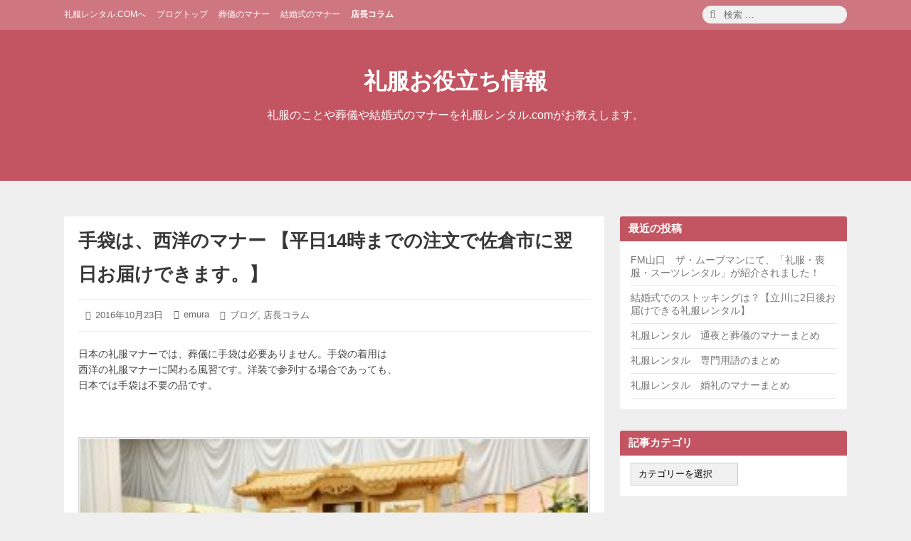

--- FILE ---
content_type: text/html; charset=UTF-8
request_url: https://www.reifuku-rental.com/blog/3890/
body_size: 8034
content:
<!DOCTYPE html>
<html lang="ja" class="no-js">

<head>
    <meta charset="UTF-8">
    <meta name="viewport" content="width=device-width, initial-scale=1">
    <link rel="profile" href="https://gmpg.org/xfn/11">
        <script>(function(html){html.className = html.className.replace(/\bno-js\b/,'js')})(document.documentElement);</script>
<title>手袋は、西洋のマナー 【平日14時までの注文で佐倉市に翌日お届けできます。】 &#8211; 礼服お役立ち情報</title>

<!-- All in One SEO Pack 2.3.7 by Michael Torbert of Semper Fi Web Design[-1,-1] -->
<meta name="description" itemprop="description" content="キリスト教式以外の葬儀では洋装であっても不要です" />

<link rel="canonical" href="https://www.reifuku-rental.com/blog/3890/" />
				<script type="text/javascript">
					var _gaq = _gaq || [];
					          _gaq.push(['_setAccount', 'UA-58058337-1']);
															          _gaq.push(['_trackPageview']);
					(function () {
						var ga = document.createElement('script');
						ga.type = 'text/javascript';
						ga.async = true;
						            ga.src = ('https:' == document.location.protocol ? 'https://ssl' : 'http://www') + '.google-analytics.com/ga.js';
						            var s = document.getElementsByTagName('script')[0];
						s.parentNode.insertBefore(ga, s);
					})();
				</script>
				<!-- /all in one seo pack -->
<link rel='dns-prefetch' href='//www.reifuku-rental.com' />
<link rel='dns-prefetch' href='//s.w.org' />
<link rel="alternate" type="application/rss+xml" title="礼服お役立ち情報 &raquo; フィード" href="https://www.reifuku-rental.com/blog/feed/" />
<link rel="alternate" type="application/rss+xml" title="礼服お役立ち情報 &raquo; コメントフィード" href="https://www.reifuku-rental.com/blog/comments/feed/" />
		<script type="text/javascript">
			window._wpemojiSettings = {"baseUrl":"https:\/\/s.w.org\/images\/core\/emoji\/11\/72x72\/","ext":".png","svgUrl":"https:\/\/s.w.org\/images\/core\/emoji\/11\/svg\/","svgExt":".svg","source":{"concatemoji":"https:\/\/www.reifuku-rental.com\/blog\/wp-includes\/js\/wp-emoji-release.min.js?ver=4.9.26"}};
			!function(e,a,t){var n,r,o,i=a.createElement("canvas"),p=i.getContext&&i.getContext("2d");function s(e,t){var a=String.fromCharCode;p.clearRect(0,0,i.width,i.height),p.fillText(a.apply(this,e),0,0);e=i.toDataURL();return p.clearRect(0,0,i.width,i.height),p.fillText(a.apply(this,t),0,0),e===i.toDataURL()}function c(e){var t=a.createElement("script");t.src=e,t.defer=t.type="text/javascript",a.getElementsByTagName("head")[0].appendChild(t)}for(o=Array("flag","emoji"),t.supports={everything:!0,everythingExceptFlag:!0},r=0;r<o.length;r++)t.supports[o[r]]=function(e){if(!p||!p.fillText)return!1;switch(p.textBaseline="top",p.font="600 32px Arial",e){case"flag":return s([55356,56826,55356,56819],[55356,56826,8203,55356,56819])?!1:!s([55356,57332,56128,56423,56128,56418,56128,56421,56128,56430,56128,56423,56128,56447],[55356,57332,8203,56128,56423,8203,56128,56418,8203,56128,56421,8203,56128,56430,8203,56128,56423,8203,56128,56447]);case"emoji":return!s([55358,56760,9792,65039],[55358,56760,8203,9792,65039])}return!1}(o[r]),t.supports.everything=t.supports.everything&&t.supports[o[r]],"flag"!==o[r]&&(t.supports.everythingExceptFlag=t.supports.everythingExceptFlag&&t.supports[o[r]]);t.supports.everythingExceptFlag=t.supports.everythingExceptFlag&&!t.supports.flag,t.DOMReady=!1,t.readyCallback=function(){t.DOMReady=!0},t.supports.everything||(n=function(){t.readyCallback()},a.addEventListener?(a.addEventListener("DOMContentLoaded",n,!1),e.addEventListener("load",n,!1)):(e.attachEvent("onload",n),a.attachEvent("onreadystatechange",function(){"complete"===a.readyState&&t.readyCallback()})),(n=t.source||{}).concatemoji?c(n.concatemoji):n.wpemoji&&n.twemoji&&(c(n.twemoji),c(n.wpemoji)))}(window,document,window._wpemojiSettings);
		</script>
		<style type="text/css">
img.wp-smiley,
img.emoji {
	display: inline !important;
	border: none !important;
	box-shadow: none !important;
	height: 1em !important;
	width: 1em !important;
	margin: 0 .07em !important;
	vertical-align: -0.1em !important;
	background: none !important;
	padding: 0 !important;
}
</style>
<link rel='stylesheet' id='contact-form-7-css'  href='https://www.reifuku-rental.com/blog/wp-content/plugins/contact-form-7/includes/css/styles.css?ver=4.4.2' type='text/css' media='all' />
<link rel='stylesheet' id='whats-new-style-css'  href='https://www.reifuku-rental.com/blog/wp-content/plugins/whats-new-genarator/whats-new.css?ver=2.0.2' type='text/css' media='all' />
<link rel='stylesheet' id='wp-pagenavi-css'  href='https://www.reifuku-rental.com/blog/wp-content/plugins/wp-pagenavi/pagenavi-css.css?ver=2.70' type='text/css' media='all' />
<link rel='stylesheet' id='font-awesome-css'  href='https://www.reifuku-rental.com/blog/wp-content/themes/canary/assets/css/font-awesome.css' type='text/css' media='all' />
<link rel='stylesheet' id='canary-style-css'  href='https://www.reifuku-rental.com/blog/wp-content/themes/canary/style.css' type='text/css' media='all' />
<style id='canary-style-inline-css' type='text/css'>
#masthead{
				background-image:url('') !important;
				background-size:cover;
				background-color:#c35562
			}
			#masthead, #masthead a,#masthead .site-header-menu ul li a {
			 	color: #ffffff;
			}
			#secondary.sidebar .widget .widget-title { 
				background:#c35562;
				color: ;
			}
			button, .button, input[type="submit"],input[type="reset"] {
				background-color:#96203a; 
				color:;
			}
			#content a{ 
				color:#c35562;
			}
			#colophon{
				background-color:; 
			}
			#colophon,
			#colophon a{
				color:; 
			}
		
</style>
<link rel='stylesheet' id='canary-responsive-css'  href='https://www.reifuku-rental.com/blog/wp-content/themes/canary/assets/css/responsive.css' type='text/css' media='all' />
<script>if (document.location.protocol != "https:") {document.location = document.URL.replace(/^http:/i, "https:");}</script><script type='text/javascript' src='https://www.reifuku-rental.com/blog/wp-includes/js/jquery/jquery.js?ver=1.12.4'></script>
<script type='text/javascript' src='https://www.reifuku-rental.com/blog/wp-includes/js/jquery/jquery-migrate.min.js?ver=1.4.1'></script>
<!--[if lt IE 9]>
<script type='text/javascript' src='https://www.reifuku-rental.com/blog/wp-content/themes/canary/assets/js/html5.js'></script>
<![endif]-->
<script type='text/javascript' src='https://www.reifuku-rental.com/blog/wp-content/themes/canary/assets/js/main.js'></script>
<link rel='https://api.w.org/' href='https://www.reifuku-rental.com/blog/wp-json/' />
<link rel="EditURI" type="application/rsd+xml" title="RSD" href="https://www.reifuku-rental.com/blog/xmlrpc.php?rsd" />
<link rel="wlwmanifest" type="application/wlwmanifest+xml" href="https://www.reifuku-rental.com/blog/wp-includes/wlwmanifest.xml" /> 
<link rel='prev' title='結婚式での服装  【平日14時までの注文で東金市に翌日お届けできます。】' href='https://www.reifuku-rental.com/blog/3875/' />
<link rel='next' title='葬儀で手袋は必要？ 【平日14時までの注文で成田市に翌日お届けできます。】' href='https://www.reifuku-rental.com/blog/3888/' />
<meta name="generator" content="WordPress 4.9.26" />
<link rel='shortlink' href='https://www.reifuku-rental.com/blog/?p=3890' />
<link rel="alternate" type="application/json+oembed" href="https://www.reifuku-rental.com/blog/wp-json/oembed/1.0/embed?url=https%3A%2F%2Fwww.reifuku-rental.com%2Fblog%2F3890%2F" />
<link rel="alternate" type="text/xml+oembed" href="https://www.reifuku-rental.com/blog/wp-json/oembed/1.0/embed?url=https%3A%2F%2Fwww.reifuku-rental.com%2Fblog%2F3890%2F&#038;format=xml" />
<style type="text/css" id="custom-background-css">
body.custom-background { background-color: #efefef; }
</style>
<link rel="alternate" type="application/rss+xml" title="RSS" href="https://www.reifuku-rental.com/blog/rsslatest.xml" />		<style type="text/css" id="wp-custom-css">
			#masthead .site-header-main .site-title { font-size: 2em;}

#main .hentry .entry-title a { font-size: 0.8em;}		</style>
	</head>

<body data-rsssl=1 id="site-body" class="post-template-default single single-post postid-3890 single-format-standard custom-background group-blog">
    <div id="page" class="site">
        <div class="screen-reader-text"> <a class="skip-link" href="#content">
                コンテンツへスキップ            </a> </div>
        <header id="masthead" class="site-header" role="banner">
                        <div class="site-header-menubar">
                <div class="wrapper">
                    <div id="site-header-menu" class="site-header-menu alignleft">
                        <button id="menu-toggle" class="menu-toggle"><i class="fa fa-bars"></i><span>
                                メニュー                            </span></button>
                        <nav id="site-navigation" class="main-navigation" role="navigation" aria-label="メインメニュー">
                            <ul id="primary-menu" class="primary-menu"><li id="menu-item-7059" class="menu-item menu-item-type-custom menu-item-object-custom menu-item-7059"><a href="https://www.reifuku-rental.com"><span>礼服レンタル.comへ</span></a></li>
<li id="menu-item-7060" class="menu-item menu-item-type-custom menu-item-object-custom menu-item-home menu-item-7060"><a href="https://www.reifuku-rental.com/blog"><span>ブログトップ</span></a></li>
<li id="menu-item-7061" class="menu-item menu-item-type-taxonomy menu-item-object-category menu-item-7061"><a href="https://www.reifuku-rental.com/blog/blog/reifuku02/reifuku03/"><span>葬儀のマナー</span></a></li>
<li id="menu-item-7062" class="menu-item menu-item-type-taxonomy menu-item-object-category menu-item-7062"><a href="https://www.reifuku-rental.com/blog/blog/reifuku02/reifuku04/"><span>結婚式のマナー</span></a></li>
<li id="menu-item-7063" class="menu-item menu-item-type-taxonomy menu-item-object-category current-post-ancestor current-menu-parent current-post-parent menu-item-7063"><a href="https://www.reifuku-rental.com/blog/boss_voice/"><span>店長コラム</span></a></li>
</ul>                            <div class="clear"></div>
                        </nav>
                    </div>
                    <div class="right-section alignright">
                        <div class="search-form-wrap alignright">
                            <button id="search-toggle" class="search-toggle"><i class="fa fa-search"></i><span>
                                    検索                                </span></button>
                            <form role="search" method="get" class="search-form" action="https://www.reifuku-rental.com/blog/">
  <span class="screen-reader-text">検索:</span> <i class="fa fa-search"></i>
  <input type="search" class="search-field" placeholder="検索 &hellip;" value="" name="s" title="Search" required>
  <button type="submit" class="search-submit screen-reader-text"> <span >検索</span> </button>
</form>                        </div>
                        <div class="clear"></div>
                    </div>
                    <div class="clear"></div>
                </div>
            </div>
            <div class="site-header-main">
                 <div class="site-branding"><p class="site-title"><a href="https://www.reifuku-rental.com/blog/" rel="home">礼服お役立ち情報</a></p><p class="site-description">礼服のことや葬儀や結婚式のマナーを礼服レンタル.comがお教えします。</p></div>                <nav id="social-navigation" class="social-navigation" role="navigation" aria-label="ソーシャルリンク">
                                        <div class="clear"></div>
                </nav>
            </div>
            <div class="clear"></div>
        </header>
        <div id="content" class="site-content wrapper"><main id="main" class="site-main alignleft single-post " role="main">
  <article id="post-3890" class="post-content post-3890 post type-post status-publish format-standard hentry category-blog category-boss_voice">
        <div class="entry-wrap ">
        <header class="entry-header">
            <h2 class="entry-title"><a href="https://www.reifuku-rental.com/blog/3890/" rel="bookmark">手袋は、西洋のマナー 【平日14時までの注文で佐倉市に翌日お届けできます。】</a></h2>        </header>
        <div class="entry-meta ">
            <ul><li class="posted-on">
				<i class="fa fa-calendar"></i>
				<span class="screen-reader-text">投稿日: </span>
				<a href="https://www.reifuku-rental.com/blog/3890/" rel="bookmark">
					<time class="entry-date published" datetime="2016-10-23T09:00:19+00:00">2016年10月23日</time>
					<time class="updated screen-reader-text" datetime="2024-04-20T16:51:32+00:00">2024年4月20日</time>
				</a>
			</li><li class="byline author vcard">
				<i class="fa fa-user"></i>
				<span class="screen-reader-text">投稿者:</span>
				<a class="url fn n" href="https://www.reifuku-rental.com/blog/author/emura/">emura</a>
			</li><li class="cat-links">
				<i class="fa fa-folder-open"></i>
				<span class="screen-reader-text">カテゴリー:</span>
				<a href="https://www.reifuku-rental.com/blog/blog/" rel="category tag">ブログ</a>, <a href="https://www.reifuku-rental.com/blog/boss_voice/" rel="category tag">店長コラム</a>
			</li></ul>            <div class="clear"></div>
        </div>
                <div class="entry-content">
            <p>日本の礼服マナーでは、葬儀に手袋は必要ありません。手袋の着用は<br />
西洋の礼服マナーに関わる風習です。洋装で参列する場合であっても、<br />
日本では手袋は不要の品です。</p>
<p>&nbsp;</p>
<p><img class="alignnone size-medium wp-image-3657" src="https://www.reifuku-rental.com/blog/wp-content/uploads/2016/09/f89c6e0c7cb388585862167f22afc9e5_s-300x200.jpg" alt="f89c6e0c7cb388585862167f22afc9e5_s" width="300" height="200" srcset="https://www.reifuku-rental.com/blog/wp-content/uploads/2016/09/f89c6e0c7cb388585862167f22afc9e5_s-300x200.jpg 300w, https://www.reifuku-rental.com/blog/wp-content/uploads/2016/09/f89c6e0c7cb388585862167f22afc9e5_s.jpg 640w" sizes="(max-width: 300px) 100vw, 300px" /></p>
<p>&nbsp;</p>
<p>ただしベールを付けたり、帽子をかぶって臨むキリスト教式の<br />
葬儀では、黒の手袋はそれらとセットで用いる品として必要に<br />
なります。</p>
<p>&nbsp;</p>
<p>正式な形に倣おうというのなら、中途半端にするのではなく、<br />
完璧にそれに倣えるよう尽力していきましょう。</p>
<p>&nbsp;</p>
<p>葬儀で使用する手袋は、黒であることは必須として、その他の<br />
ルールとしては革製品ではないというのが重要になります。<br />
派手ではないレースや、光沢のない生地の手袋を選んで身に着けて<br />
ください。</p>
<p>&nbsp;</p>
<p>なお焼香の時には、手袋は外すのがマナーです。よって手袋で、<br />
ネイルの存在をごまかすことはできません。着脱の際に祭壇の前で<br />
あたふたとしないで済むように、順番を待つ間に手から取って<br />
小脇に抱えるなりバッグに入れるなりしておき、行程を終えてから<br />
また装着するというようにしましょう。</p>
<p>&nbsp;</p>
<p>&nbsp;</p>
<p><b>礼服レンタル.com</b></p>
            <div class="clear"></div>
        </div>
            </div>
        
    <nav class="navigation post-navigation" role="navigation">
        <h2 class="screen-reader-text">投稿ナビゲーション</h2>
        <div class="nav-links"><div class="nav-previous"><a href="https://www.reifuku-rental.com/blog/3875/" rel="prev"><span class="meta-nav" aria-hidden="true">前</span> <span class="screen-reader-text">過去の投稿:</span> <span class="post-title">結婚式での服装  【平日14時までの注文で東金市に翌日お届けできます。】</span></a></div><div class="nav-next"><a href="https://www.reifuku-rental.com/blog/3888/" rel="next"><span class="meta-nav" aria-hidden="true">次</span> <span class="screen-reader-text">次の投稿:</span> <span class="post-title">葬儀で手袋は必要？ 【平日14時までの注文で成田市に翌日お届けできます。】</span></a></div>
			<div class="clear"></div>
		</div>
    </nav>    <div class="clear"></div>
    <div class="author-info vcard author-2">
        <div class="author-avatar">
            <img alt='' src='https://secure.gravatar.com/avatar/6dbeb79cf3cd647815a1477e419f9273?s=70&#038;d=mm&#038;r=g' srcset='https://secure.gravatar.com/avatar/6dbeb79cf3cd647815a1477e419f9273?s=140&#038;d=mm&#038;r=g 2x' class='avatar avatar-70 photo' height='70' width='70' />        </div>
        <div class="author-description">
            <h3 class="author-title"> <strong><a href="https://www.reifuku-rental.com/blog/author/emura/" title="Posts by emura" rel="author" class="author url fn">
                        emura                    </a></strong></h3>
                        <div class="author-metas"><a href=https://www.reifuku-rental.com/blog/author/emura/ title="830 Posts" class="posts"><i class="fa fa-thumb-tack"></i><span>830</span></a><a href="https://www.reifuku-rental.com/blog/author/emura/feed/" rel="noopener"  title="Subscribe RSS Feed" target="_blank" class="social rss"><i class="fa fa-rss"></i><span>RSS</span></a><div class="clear"></div>
		</div>        </div>
        <div class="clear"></div>
    </div>
        <div class="clear"> </div>
</article></main>
<aside id="secondary" class="sidebar alignright widget-area" role="complementary">
  		<section id="recent-posts-4" class="widget widget_recent_entries">		<h4 class="widget-title">最近の投稿</h4>		<ul>
											<li>
					<a href="https://www.reifuku-rental.com/blog/5837/">FM山口　ザ・ムーブマンにて、「礼服・喪服・スーツレンタル」が紹介されました！</a>
									</li>
											<li>
					<a href="https://www.reifuku-rental.com/blog/5800/">結婚式でのストッキングは？【立川に2日後お届けできる礼服レンタル】</a>
									</li>
											<li>
					<a href="https://www.reifuku-rental.com/blog/4659/">礼服レンタル　通夜と葬儀のマナーまとめ</a>
									</li>
											<li>
					<a href="https://www.reifuku-rental.com/blog/4655/">礼服レンタル　専門用語のまとめ</a>
									</li>
											<li>
					<a href="https://www.reifuku-rental.com/blog/4651/">礼服レンタル　婚礼のマナーまとめ</a>
									</li>
					</ul>
		</section><section id="categories-4" class="widget widget_categories"><h4 class="widget-title">記事カテゴリ</h4><form action="https://www.reifuku-rental.com/blog" method="get"><label class="screen-reader-text" for="cat">記事カテゴリ</label><select  name='cat' id='cat' class='postform' >
	<option value='-1'>カテゴリーを選択</option>
	<option class="level-0" value="17">お客様の声より</option>
	<option class="level-0" value="22">まとめ</option>
	<option class="level-1" value="29">&nbsp;&nbsp;&nbsp;その他</option>
	<option class="level-1" value="25">&nbsp;&nbsp;&nbsp;やってはいけない事</option>
	<option class="level-1" value="27">&nbsp;&nbsp;&nbsp;事前に準備すること</option>
	<option class="level-1" value="23">&nbsp;&nbsp;&nbsp;婚礼のマナー</option>
	<option class="level-1" value="26">&nbsp;&nbsp;&nbsp;専門用語と意味</option>
	<option class="level-1" value="28">&nbsp;&nbsp;&nbsp;着こなしについて</option>
	<option class="level-1" value="24">&nbsp;&nbsp;&nbsp;通夜・葬儀のマナー</option>
	<option class="level-0" value="20">スタッフ勉強中</option>
	<option class="level-0" value="21">スーツ</option>
	<option class="level-0" value="2">ブログ</option>
	<option class="level-1" value="8">&nbsp;&nbsp;&nbsp;お知らせ</option>
	<option class="level-1" value="1">&nbsp;&nbsp;&nbsp;その他</option>
	<option class="level-1" value="4">&nbsp;&nbsp;&nbsp;冠婚葬祭のマナー</option>
	<option class="level-2" value="6">&nbsp;&nbsp;&nbsp;&nbsp;&nbsp;&nbsp;結婚式のマナー</option>
	<option class="level-2" value="5">&nbsp;&nbsp;&nbsp;&nbsp;&nbsp;&nbsp;葬儀のマナー</option>
	<option class="level-1" value="9">&nbsp;&nbsp;&nbsp;用語集</option>
	<option class="level-2" value="15">&nbsp;&nbsp;&nbsp;&nbsp;&nbsp;&nbsp;あ行</option>
	<option class="level-2" value="16">&nbsp;&nbsp;&nbsp;&nbsp;&nbsp;&nbsp;か行</option>
	<option class="level-2" value="11">&nbsp;&nbsp;&nbsp;&nbsp;&nbsp;&nbsp;さ行</option>
	<option class="level-2" value="14">&nbsp;&nbsp;&nbsp;&nbsp;&nbsp;&nbsp;た行</option>
	<option class="level-2" value="10">&nbsp;&nbsp;&nbsp;&nbsp;&nbsp;&nbsp;は行</option>
	<option class="level-2" value="12">&nbsp;&nbsp;&nbsp;&nbsp;&nbsp;&nbsp;ま行</option>
	<option class="level-1" value="3">&nbsp;&nbsp;&nbsp;礼服のマナー</option>
	<option class="level-0" value="30">メディア掲載情報</option>
	<option class="level-0" value="18">店長コラム</option>
</select>
</form>
<script type='text/javascript'>
/* <![CDATA[ */
(function() {
	var dropdown = document.getElementById( "cat" );
	function onCatChange() {
		if ( dropdown.options[ dropdown.selectedIndex ].value > 0 ) {
			dropdown.parentNode.submit();
		}
	}
	dropdown.onchange = onCatChange;
})();
/* ]]> */
</script>

</section><section id="meta-3" class="widget widget_meta"><h4 class="widget-title">メタ情報</h4>			<ul>
						<li><a href="https://www.reifuku-rental.com/blog/wp-login.php">ログイン</a></li>
			<li><a href="https://www.reifuku-rental.com/blog/feed/">投稿の <abbr title="Really Simple Syndication">RSS</abbr></a></li>
			<li><a href="https://www.reifuku-rental.com/blog/comments/feed/">コメントの <abbr title="Really Simple Syndication">RSS</abbr></a></li>
			<li><a href="https://ja.wordpress.org/" title="Powered by WordPress, state-of-the-art semantic personal publishing platform.">WordPress.org</a></li>			</ul>
			</section></aside>
<div class="clear"></div>
</div>
<footer id="colophon" class="site-footer " role="contentinfo">
    <div class="wrapper">
<ul id="footer-nav" class="footer-nav "><li class="menu-item menu-item-type-custom menu-item-object-custom menu-item-7059"><a href="https://www.reifuku-rental.com"><span>礼服レンタル.comへ</span></a></li>
<li class="menu-item menu-item-type-custom menu-item-object-custom menu-item-home menu-item-7060"><a href="https://www.reifuku-rental.com/blog"><span>ブログトップ</span></a></li>
<li class="menu-item menu-item-type-taxonomy menu-item-object-category menu-item-7061"><a href="https://www.reifuku-rental.com/blog/blog/reifuku02/reifuku03/"><span>葬儀のマナー</span></a></li>
<li class="menu-item menu-item-type-taxonomy menu-item-object-category menu-item-7062"><a href="https://www.reifuku-rental.com/blog/blog/reifuku02/reifuku04/"><span>結婚式のマナー</span></a></li>
<li class="menu-item menu-item-type-taxonomy menu-item-object-category current-post-ancestor current-menu-parent current-post-parent menu-item-7063"><a href="https://www.reifuku-rental.com/blog/boss_voice/"><span>店長コラム</span></a></li>
</ul>        <div class="site-info centertext footer-copy">
            written by 礼服レンタル.com        </div>
    </div>
</footer>
</div>
<script type='text/javascript' src='https://www.reifuku-rental.com/blog/wp-content/plugins/contact-form-7/includes/js/jquery.form.min.js?ver=3.51.0-2014.06.20'></script>
<script type='text/javascript'>
/* <![CDATA[ */
var _wpcf7 = {"loaderUrl":"https:\/\/www.reifuku-rental.com\/blog\/wp-content\/plugins\/contact-form-7\/images\/ajax-loader.gif","recaptchaEmpty":"\u3042\u306a\u305f\u304c\u30ed\u30dc\u30c3\u30c8\u3067\u306f\u306a\u3044\u3053\u3068\u3092\u8a3c\u660e\u3057\u3066\u304f\u3060\u3055\u3044\u3002","sending":"\u9001\u4fe1\u4e2d ..."};
/* ]]> */
</script>
<script type='text/javascript' src='https://www.reifuku-rental.com/blog/wp-content/plugins/contact-form-7/includes/js/scripts.js?ver=4.4.2'></script>
<script type='text/javascript' src='https://www.reifuku-rental.com/blog/wp-includes/js/wp-embed.min.js?ver=4.9.26'></script>
</body>

</html>